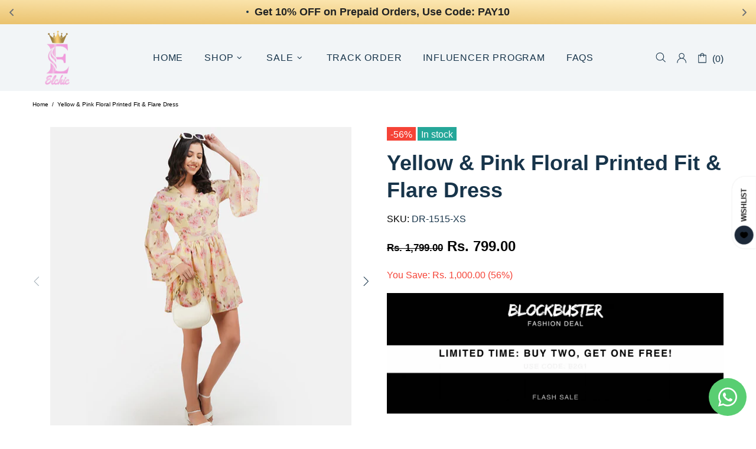

--- FILE ---
content_type: text/html; charset=utf-8
request_url: https://elchic.in/products/green-velvet-sheath-dress?view=collection&_=1769818764109
body_size: 2020
content:

















<!-- snippets/product-res-variables.liquid -->
<product-item class="product-collection product-collection--centered d-block" data-js-product data-js-product-json-preload data-product-handle="green-velvet-sheath-dress" data-product-variant-id="44559522332918" data-qv-check-change>
    <div class="product-collection__wrapper mb-30 mb-lg-30">
        <form method="post" action="/cart/add" accept-charset="UTF-8" class="d-flex flex-column m-0" enctype="multipart/form-data" data-js-product-form=""><input type="hidden" name="form_type" value="product" /><input type="hidden" name="utf8" value="✓" />
            <div class="product-collection__image product-image product-image--hover-emersion-z position-relative w-100 js-product-images-navigation js-product-images-hovered-end js-product-images-hover" data-js-product-image-hover="//elchic.in/cdn/shop/files/2_1aa8453e-c592-4330-8084-d89929ffd584_{width}x.progressive.png.jpg?v=1732349805" data-js-product-image-hover-id="42273697595638">
                <a href="/products/green-velvet-sheath-dress" class="d-block cursor-default" data-js-product-image><div class="rimage"
    style="padding-top:100.0%;"><img onload="theme.LazyImage.inlineCheck(this)" class="rimage__img rimage__img--cover lazyload" loading="eager"
            data-master="//elchic.in/cdn/shop/files/1_22b5bafb-d8f3-498d-b317-e21461047721_{width}x.progressive.png.jpg?v=1732349805"
            data-aspect-ratio="1.0"
            
                data-aspect-ratio-original="0.75"
            
            
                data-stretch-size="cover"
            
        
        
            src="[data-uri]" data-srcset="//elchic.in/cdn/shop/files/1_22b5bafb-d8f3-498d-b317-e21461047721_600x.progressive.png.jpg?v=1732349805 1x, //elchic.in/cdn/shop/files/1_22b5bafb-d8f3-498d-b317-e21461047721_600x@2x.progressive.png.jpg?v=1732349805 2x, //elchic.in/cdn/shop/files/1_22b5bafb-d8f3-498d-b317-e21461047721_600x@3x.progressive.png.jpg?v=1732349805 3x"
        
        
        
        
        data-image-id="42273697693942"
        alt="Green Velvet Sheath Dress"></div>
</a>
<div class="product-image__overlay-top position-absolute d-flex flex-wrap top-0 left-0 w-100 px-10 pt-10">
                        <a href="/products/green-velvet-sheath-dress" class="absolute-stretch cursor-default"></a><div class="product-image__overlay-top-left product-collection__labels position-relative d-flex flex-column align-items-start mb-10"><div class="label label--hot mb-3 mr-3 text-nowrap d-none-important" data-js-product-label-hot>Hot</div>
<div class="label label--new mb-3 mr-3 text-nowrap d-none-important" data-js-product-label-new>New</div>
<div class="label label--sale mb-3 mr-3 text-nowrap" data-js-product-label-sale>-51%</div>
<div class="label label--out-stock mb-3 mr-3 text-nowrap d-none-important" data-js-product-label-out-stock>Out stock</div>
</div></div><div class="product-image__overlay-bottom position-absolute d-flex justify-content-center justify-content-lg-start align-items-end bottom-0 left-0 w-100 px-10 pb-10">
                        <a href="/products/green-velvet-sheath-dress" class="absolute-stretch cursor-default"></a><div class="product-image__overlay-bottom-right product-collection__images-navigation position-relative d-none d-lg-block mt-10 ml-auto">
                                <div class="product-images-navigation d-flex">
        <span class="d-flex flex-center mr-3 rounded-circle cursor-pointer" data-js-product-images-navigation="prev"><i class="mr-2">


<svg aria-hidden="true" focusable="false" role="presentation" class="icon icon-theme-006" viewBox="0 0 24 24">
<g>
	<path d="M16.736,3.417c0,0.169-0.059,0.319-0.176,0.449l-8.32,8.301l8.32,8.301c0.117,0.13,0.176,0.28,0.176,0.449
		s-0.059,0.319-0.176,0.449c-0.065,0.052-0.137,0.094-0.215,0.127c-0.078,0.032-0.156,0.049-0.234,0.049s-0.156-0.017-0.234-0.049
		c-0.078-0.033-0.149-0.075-0.215-0.127l-8.75-8.75c-0.117-0.13-0.176-0.28-0.176-0.449c0-0.169,0.059-0.319,0.176-0.449l8.75-8.75
		c0.13-0.117,0.28-0.176,0.449-0.176c0.169,0,0.319,0.059,0.449,0.176C16.677,3.098,16.736,3.248,16.736,3.417z"/>
</g>
</svg>
</i></span>
        <span class="d-flex flex-center rounded-circle cursor-pointer" data-js-product-images-navigation="next"><i class="ml-3">


<svg aria-hidden="true" focusable="false" role="presentation" class="icon icon-theme-007" viewBox="0 0 24 24">
<g>
	<path d="M6.708,20.917c0-0.169,0.059-0.319,0.176-0.449l8.32-8.301l-8.32-8.301c-0.117-0.13-0.176-0.28-0.176-0.449
		c0-0.169,0.059-0.319,0.176-0.449c0.13-0.117,0.279-0.176,0.449-0.176c0.169,0,0.318,0.059,0.449,0.176l8.75,8.75
		c0.117,0.13,0.176,0.28,0.176,0.449c0,0.169-0.059,0.319-0.176,0.449l-8.75,8.75c-0.065,0.052-0.137,0.094-0.215,0.127
		c-0.078,0.032-0.156,0.049-0.234,0.049s-0.156-0.017-0.234-0.049c-0.078-0.033-0.15-0.075-0.215-0.127
		C6.767,21.236,6.708,21.086,6.708,20.917z"/>
</g>
</svg>
</i></span>
    </div>
                            </div></div></div>
            <div class="product-collection__content d-flex flex-column align-items-start mt-15"><div class="product-collection__title mb-3">
                        <h4 class="m-0">
                            <a href="/products/green-velvet-sheath-dress">Green Velvet Sheath Dress</a>
                        </h4>
                      <!-- Start of Judge.me code --> 
      <div style='' class='jdgm-widget jdgm-preview-badge' data-id='7875800269046' data-auto-install='false'>
        
      </div>  
      <!-- End of Judge.me code -->
                    </div><div class="product-collection__details d-none mb-8"><div class="product-collection__sku mb-5">
                                <p class="m-0" data-js-product-sku>SKU: <span>DR-1538-XS</span></p>
                            </div><div class="product-collection__availability mb-5"><p class="m-0" data-js-product-availability data-availability="true">AVAILABILITY: <span>In stock (12 items)</span></p>
                            </div></div><div class="product-collection__price mb-10">
                        <!-- snippets/product-get-price.liquid --><span class="price price--sale" data-js-product-price><span>Rs. 1,599.00</span><span>Rs. 799.00</span></span>
                    </div><div class="product-collection__control d-flex flex-column w-100"><input type="hidden" name="selling_plan" value=""></div></div><input type="hidden" name="product-id" value="7875800269046" /></form>
    </div><script type="application/ld+json">
        {
            "@context": "http://schema.org/",
            "@type": "Product",
            "name": "Green Velvet Sheath Dress",
            "url": "https:\/\/elchic.in\/products\/green-velvet-sheath-dress","image": [
                    "https:\/\/elchic.in\/cdn\/shop\/files\/1_22b5bafb-d8f3-498d-b317-e21461047721_1080x.png?v=1732349805"
                ],"description": "Green solid woven sheath dress has a high neck and long sleeves. Mini dress with pleated detailing on the hem. A perfect dress for your winter outings.\nFabric – Velvet\nNeck – High Neck\nSleeve Styling – Full Bishop Sleeves\nMain Trend – Solid Color\nCare - Machine Wash\nThe model is wearing a Size S.\n﻿\n\n\n\n\nSize\n\n\nTo Fit Bust (inch)\n\n\nTo Fit Waist (Inch)\n\n\nFront Length (inch)\n\n\n\n\nXS\n\n\n32\n\n\n24-25\n\n\n34\n\n\n\n\nS\n\n\n34\n\n\n26-27\n\n\n34.5\n\n\n\n\nM\n\n\n36\n\n\n28-29\n\n\n35\n\n\n\n\nL\n\n\n38\n\n\n30-31\n\n\n36\n\n\n\n\nXL\n\n\n40\n\n\n32-33\n\n\n37\n\n\n\n\nXXL\n\n\n42\n\n\n34-35\n\n\n37.5\n\n\n\n\n \nDisclaimer\n*There may be slight color variations in the actual product and image due to photo shoot and lighting conditions*","sku": "DR-1538-XS","brand": {
                "@type": "Thing",
                "name": "ELCHIC"
            },
            "offers": [
                {
                    "@type" : "Offer","sku": "DR-1538-XS","availability" : "http://schema.org/InStock",
                    "price" : 799.0,
                    "priceCurrency" : "INR",
                    "url" : "https:\/\/elchic.in\/products\/green-velvet-sheath-dress?variant=44559522332918"
                }
            ]
        }
        </script></product-item>


--- FILE ---
content_type: text/css
request_url: https://elchic.in/cdn/shop/t/10/assets/custom.css?v=135218093424128530151744468635
body_size: -567
content:
@media only screen and (max-width: 768px) {
  .home-builder-block-id-home_builder_EafXip-1-3 {
    display: none;
  }
}


--- FILE ---
content_type: text/javascript
request_url: https://elchic.in/cdn/shop/t/10/assets/module.sticky-sidebar.js?v=139951810672614920761744468635
body_size: 754
content:
(function($){"use strict";function StickySidebar(){this.settings={offset:15,min_height_diff:100},this.current={scroll:0},this.load()}StickySidebar.prototype=$.extend({},StickySidebar.prototype,{load:function(){var _=this,$popups=$(".js-popup"),$popup_quick_view=$popups.find(".popup-quick-view");this._getSidebars(),theme.Global.responsiveHandler({namespace:".sticky-sidebar",element:$window,on_desktop:!0,is_mobile_prop:"is_mobile_md",is_desktop_prop:"is_desktop_md",onbindload:!0,onunbind_func:function(){$.each(_.sidebars,function(i,sidebar){_._resetSidebar(sidebar)})},events:{"theme.resize.sticky-sidebar scroll.sticky-sidebar sticky-sidebar.update":function(){_.update()}}}),$popup_quick_view.length&&theme.Global.responsiveHandler({namespace:".sticky-sidebar",element:$(".js-popup"),on_desktop:!0,is_mobile_prop:"is_mobile_md",is_desktop_prop:"is_desktop_md",onbindload:!0,events:{"scroll.sticky-sidebar":function(){_.update(null,$popup_quick_view[0].getBoundingClientRect().top*-1+31)}}})},reload:function(){this._getSidebars(),this.update()},_getSidebars:function(){var _=this;this.sidebars=[],$(".js-sticky-sidebar").each(function(){var $elem=$(this),$body=$elem.find("[data-js-sticky-sidebar-body]");_.sidebars.push({$elem:$elem,$parent:$elem.parent(),$body:$body,state:null,disable_offsets:!!$body[0].hasAttribute("data-js-disable-offsets")})})},_resetSidebar:function(sidebar){sidebar.$elem.removeClass("sidebar-fixed-bottom sidebar-static-bottom sidebar-fixed-top sidebar-offset-top"),sidebar.$body.removeAttr("style")},_startAction:function(state,sidebar,func){sidebar.state!==state&&(func(),sidebar.state=state)},update:function(action,scroll){if(theme.current.is_desktop_md){if(action==="listener-enable")this.fixed=!0;else if(action==="listener-disable"){this.fixed=null;return}}else return;scroll=scroll||window.scrollY;var _=this,stickyHeader=document.querySelector("sticky-header"),header_offset_top=stickyHeader&&stickyHeader.getStickyHeight?Math.ceil(stickyHeader.getStickyHeight()):0,footbar_offset_bottom=theme.ProductFootbar&&theme.ProductFootbar.$footbar?Math.ceil(theme.ProductFootbar.getFootbarHeight()):0;$.each(this.sidebars,function(i,sidebar){var parent_pos=sidebar.$parent[0].getBoundingClientRect(),body_pos=sidebar.$body[0].getBoundingClientRect(),offset_top=null;if(body_pos.height+_.settings.min_height_diff>=parent_pos.height||sidebar.$elem.hasClass("sticky-sidebar-xl")&&theme.current.bp!=="xl"||sidebar.$elem.hasClass("sticky-sidebar-lg")&&!theme.current.is_desktop){_._startAction(1,sidebar,function(){_._resetSidebar(sidebar)}),sidebar.parent_pos=parent_pos,sidebar.body_pos=body_pos;return}if(sidebar.disable_offsets&&(header_offset_top=0,footbar_offset_bottom=0),action==="listener-enable"){sidebar.$elem.addClass("sidebar-fixed-top"),sidebar.$elem.removeClass("sidebar-offset-top sidebar-fixed-bottom sidebar-static-bottom"),sidebar.$body.css({width:sidebar.$elem.width()+"px",top:body_pos.top+"px",bottom:"","margin-top":""}),sidebar.state=null,sidebar.parent_pos=parent_pos,sidebar.body_pos=body_pos;return}else if(action==="listener-process"){body_pos.height>=parent_pos.height?_._startAction(1,sidebar,function(){_._resetSidebar(sidebar)}):parent_pos.height>sidebar.parent_pos.height&&parent_pos.bottom>_.settings.offset+header_offset_top&&body_pos.top<_.settings.offset+header_offset_top?(parent_pos.bottom<theme.current.height-_.settings.offset-footbar_offset_bottom?offset_top=parent_pos.height-body_pos.height:body_pos.top>parent_pos.top&&sidebar.parent_pos.bottom<theme.current.height&&(offset_top=parent_pos.height-body_pos.height-(parent_pos.bottom-theme.current.height)-_.settings.offset-footbar_offset_bottom),offset_top&&offset_top>0&&(sidebar.$elem.removeClass("sidebar-fixed-top sidebar-static-bottom").addClass("sidebar-offset-top"),sidebar.$body.css({width:"",top:"","margin-top":offset_top+"px"}))):parent_pos.height<sidebar.parent_pos.height?sidebar.$elem.hasClass("sidebar-fixed-top")&&Math.ceil(parent_pos.bottom)<Math.floor(body_pos.bottom)&&(sidebar.$elem.removeClass("sidebar-fixed-top sidebar-offset-top").addClass("sidebar-static-bottom"),sidebar.$body.removeAttr("style")):body_pos.height!==sidebar.body_pos.height&&(parent_pos.bottom<theme.current.height-_.settings.offset-footbar_offset_bottom?body_pos.top!==parent_pos.top&&sidebar.$body.css({top:(body_pos.height-theme.current.height)*-1-(theme.current.height-parent_pos.bottom)+"px"}):body_pos.bottom<theme.current.height?body_pos.height>theme.current.height-_.settings.offset*2-header_offset_top-footbar_offset_bottom?sidebar.$body.css({top:(body_pos.height-theme.current.height)*-1-_.settings.offset-footbar_offset_bottom+"px"}):parent_pos.top<_.settings.offset+header_offset_top&&sidebar.$body.css({top:_.settings.offset+header_offset_top+"px"}):body_pos.bottom>parent_pos.bottom&&sidebar.$body.css({top:(body_pos.height-theme.current.height)*-1-(theme.current.height-parent_pos.bottom)+"px"})),sidebar.body_pos=body_pos,sidebar.parent_pos=parent_pos;return}_.fixed||(body_pos.height>theme.current.height-_.settings.offset*2-header_offset_top-footbar_offset_bottom?scroll>_.current.scroll?Math.floor(body_pos.bottom)>Math.ceil(theme.current.height-_.settings.offset-footbar_offset_bottom)?_._startAction(2,sidebar,function(){parent_pos.top<_.settings.offset+header_offset_top&&!sidebar.$elem.hasClass("sidebar-offset-top")&&(offset_top=parent_pos.top-body_pos.top,sidebar.$elem.addClass("sidebar-offset-top")),sidebar.$elem.removeClass("sidebar-fixed-bottom sidebar-static-bottom sidebar-fixed-top"),sidebar.$body.css({width:"",bottom:"",top:""}),offset_top&&(sidebar.$body.css({"margin-top":offset_top*-1+"px"}),offset_top=null)}):Math.floor(parent_pos.bottom)>Math.ceil(theme.current.height-_.settings.offset-footbar_offset_bottom)?_._startAction(3,sidebar,function(){sidebar.$body.css({width:sidebar.$elem.width()+"px",bottom:_.settings.offset+footbar_offset_bottom+"px",top:"","margin-top":""}),sidebar.$elem.removeClass("sidebar-static-bottom sidebar-fixed-top sidebar-offset-top").addClass("sidebar-fixed-bottom")}):_._startAction(4,sidebar,function(){sidebar.$elem.removeClass("sidebar-fixed-bottom sidebar-fixed-top sidebar-offset-top").addClass("sidebar-static-bottom"),sidebar.$body.removeAttr("style")}):scroll<_.current.scroll&&(body_pos.top<_.settings.offset+header_offset_top?_._startAction(5,sidebar,function(){parent_pos.top<_.settings.offset+header_offset_top&&!sidebar.$elem.hasClass("sidebar-offset-top")&&(offset_top=parent_pos.top-body_pos.top,sidebar.$elem.addClass("sidebar-offset-top")),sidebar.$elem.removeClass("sidebar-fixed-top sidebar-fixed-bottom"),sidebar.$body.css({width:"",top:"",bottom:""}),offset_top&&(sidebar.$body.css({"margin-top":offset_top*-1+"px"}),offset_top=null)}):parent_pos.top<_.settings.offset+header_offset_top?_._startAction(6,sidebar,function(){sidebar.$body.css({width:sidebar.$elem.width()+"px",top:_.settings.offset+header_offset_top+"px",bottom:"","margin-top":""}),sidebar.$elem.removeClass("sidebar-offset-top sidebar-fixed-bottom sidebar-static-bottom").addClass("sidebar-fixed-top")}):_._startAction(1,sidebar,function(){_._resetSidebar(sidebar)})):parent_pos.top<_.settings.offset+header_offset_top?body_pos.height<parent_pos.bottom-_.settings.offset-header_offset_top?_._startAction(7,sidebar,function(){sidebar.$body.css({width:sidebar.$elem.width()+"px",top:_.settings.offset+header_offset_top+"px",bottom:"","margin-top":""}),sidebar.$elem.removeClass("sidebar-static-bottom sidebar-fixed-bottom sidebar-offset-top").addClass("sidebar-fixed-top")}):_._startAction(8,sidebar,function(){sidebar.$elem.removeClass("sidebar-fixed-top sidebar-offset-top sidebar-fixed-bottom").addClass("sidebar-static-bottom"),sidebar.$body.removeAttr("style")}):_._startAction(1,sidebar,function(){_._resetSidebar(sidebar)}))}),this.current.scroll=scroll}}),theme.AssetsLoader.onPageLoaded(function(){theme.StickySidebar=new StickySidebar})})(jQueryTheme);
//# sourceMappingURL=/cdn/shop/t/10/assets/module.sticky-sidebar.js.map?v=139951810672614920761744468635


--- FILE ---
content_type: text/javascript
request_url: https://elchic.in/cdn/shop/t/10/assets/custom.js?v=134561554800785836251744468635
body_size: -444
content:
jQuery(document).ready(function() {
  jQuery(".collection-page-heading__wrapper h1").removeClass("text-lg-left");
  jQuery(".header__sidebar").removeClass("ml-auto");
});

var links = document.links;
for (let i = 0, linksLength = links.length ; i < linksLength ; i++) {
  if (links[i].hostname !== window.location.hostname) {
    links[i].target = '_blank';
    links[i].rel = 'noreferrer noopener';
  }
}

jQuery(document).ready(function() {
  jQuery(".footer__content .col-lg-6").addClass("col-lg-12");
  jQuery(".footer__content .col-lg-6").removeClass("col-lg-6");
});
